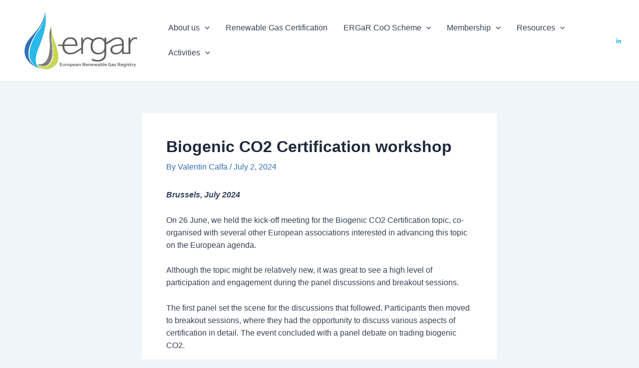

--- FILE ---
content_type: text/css
request_url: https://www.ergar.org/wp-content/uploads/tlp-team/team-sc.css?ver=1690469793
body_size: 5556
content:
/*sc-1764-start*/.rt-team-container.rt-team-container-1764 .single-team-area .overlay a.detail-popup,.rt-team-container.rt-team-container-1764 .layout18 .single-team-area .tlp-overlay  a.share-icon,.rt-team-container.rt-team-container-1764 .layout18 .single-team-area .tlp-overlay .social-icons > a, .rt-team-container.rt-team-container-1764 .contact-info ul li i{color:#bfcf2f;}.rt-team-container.rt-team-container-1764 .layout16 .single-team-area .social-icons, .rt-team-container.rt-team-container-1764 .layout16 .single-team-area:hover:before, .rt-team-container.rt-team-container-1764 .single-team-area .skill-prog .fill,.tlp-team .rt-team-container.rt-team-container-1764 .tlp-content, .tlp-popup-wrap-1764 .tlp-tooltip + .tooltip > .tooltip-inner, .tlp-modal-1764 .tlp-tooltip + .tooltip > .tooltip-inner, .rt-modal-1764 .tlp-tooltip + .tooltip > .tooltip-inner,.rt-team-container.rt-team-container-1764 .layout1 .tlp-content,.rt-team-container.rt-team-container-1764 .layout11 .single-team-area .tlp-title,.rt-team-container.rt-team-container-1764 .carousel7 .single-team-area .team-name,.rt-team-container.rt-team-container-1764 .layout14 .rt-grid-item .tlp-overlay, .rt-team-container.rt-team-container-1764 .carousel8 .rt-grid-item .tlp-overlay,.rt-team-container.rt-team-container-1764 .isotope6 .single-team-area h3 .team-name,.rt-team-container.rt-team-container-1764 .carousel8 .rt-grid-item .tlp-overlay .social-icons:before,.rt-team-container.rt-team-container-1764 .layout14 .rt-grid-item .tlp-overlay .social-icons:before,.rt-team-container.rt-team-container-1764 .skill-prog .fill,.rt-team-container.rt-team-container-1764 .special-selected-top-wrap .ttp-label,#rt-smart-modal-container.rt-modal-1764 .rt-smart-modal-header,.rt-team-container.rt-team-container-1764 .layout6 .tlp-info-block, .rt-team-container.rt-team-container-1764 .isotope-free .tlp-content,.rt-team-container.rt-team-container-1764 .layout17 .single-team-area:hover .tlp-content,.rt-team-container.rt-team-container-1764 .layout17 .single-team-area .social-icons a:hover,.rt-team-container.rt-team-container-1764 .layout18 .single-team-area .tlp-overlay  a.share-icon:hover,.rt-team-container.rt-team-container-1764 .layout18 .single-team-area .tlp-overlay  .social-icons > a:hover, .rt-team-container.rt-team-container-1764 .carousel9 .single-team-area .tlp-overlay{background:#bfcf2f !important;}.rt-team-container.rt-team-container-1764 .layout16 .single-team-area:hover:after{border-color:#bfcf2f !important;}.rt-team-container.rt-team-container-1764 .layout15 .single-team-area:before,.rt-team-container.rt-team-container-1764 .isotope10 .single-team-area:before,.rt-team-container.rt-team-container-1764 .carousel11 .single-team-area:before{background:rgba(191,207,47,0.8)}#rt-smart-modal-container.loading.rt-modal-1764 .rt-spinner, .rt-team-container.rt-team-container-1764 .tlp-team-skill .tooltip.top .tooltip-arrow, .tlp-popup-wrap-1764 .tlp-tooltip + .tooltip > .tooltip-arrow, .tlp-modal-1764 .tlp-tooltip + .tooltip > .tooltip-arrow, .rt-modal-1764 .tlp-tooltip + .tooltip > .tooltip-arrow {border-top-color:#bfcf2f;}.rt-team-container.rt-team-container-1764 .layout6 .tlp-right-arrow:after{border-color: transparent #bfcf2f;}.rt-team-container.rt-team-container-1764 .layout6 .tlp-left-arrow:after{border-color:#bfcf2f transparent transparent;}.rt-team-container.rt-team-container-1764 .layout12 .single-team-area h3 .team-name,.rt-team-container.rt-team-container-1764 .isotope6 .single-team-area h3 .team-name,.rt-team-container.rt-team-container-1764  .layout12 .single-team-area h3 .team-name,.rt-team-container.rt-team-container-1764 .isotope6 .single-team-area h3 .team-name {background:#bfcf2f;}.tlp-popup-wrap-1764 .skill-prog .fill, .tlp-modal-1764 .skill-prog .fill{background-color:#bfcf2f;}.rt-team-container.rt-team-container-1764 .special-selected-top-wrap .img:after{background:rgba(191,207,47,0.2)}#rt-smart-modal-container.rt-modal-1764 .rt-smart-modal-header a.rt-smart-nav-item{-webkit-text-stroke: 1px rgb(191,207,47);}#rt-smart-modal-container.rt-modal-1764 .rt-smart-modal-header a.rt-smart-modal-close{-webkit-text-stroke: 6px rgb(191,207,47);}.rt-team-container.rt-team-container-1764 h3,
                .rt-team-container.rt-team-container-1764 .isotope1 .team-member h3,
                .rt-team-container.rt-team-container-1764 h3 a,.rt-team-container.rt-team-container-1764 .overlay h3 a,
                .rt-team-container.rt-team-container-1764 .layout8 .tlp-overlay h3 a,
                .rt-team-container.rt-team-container-1764 .layout9 .single-team-area h3 a,
                .rt-team-container.rt-team-container-1764 .layout6 .tlp-info-block h3 a,
                .rt-team-container.rt-team-container-1764 .carousel11 .single-team-area .ttp-member-title h3 a,
                .rt-team-container.rt-team-container-1764 .layout10 .tlp-overlay .tlp-title h3 a,
                .rt-team-container.rt-team-container-1764 .layout11 .single-team-area .ttp-member-title h3 a,
                .rt-team-container.rt-team-container-1764 .layout12 .single-team-area h3 a,
                .rt-team-container.rt-team-container-1764 .layout15 .single-team-area .ttp-member-title h3 a,
                .rt-team-container.rt-team-container-1764 .isotope5 .tlp-overlay h3 a,
                .rt-team-container.rt-team-container-1764 .isotope6 .single-team-area h3 a,
                .rt-team-container.rt-team-container-1764 .isotope10 .single-team-area .ttp-member-title h3 a,
                .rt-team-container.rt-team-container-1764 .single-team-area .tlp-content h3 a{ color:#ffffff; }/*sc-1764-end*/